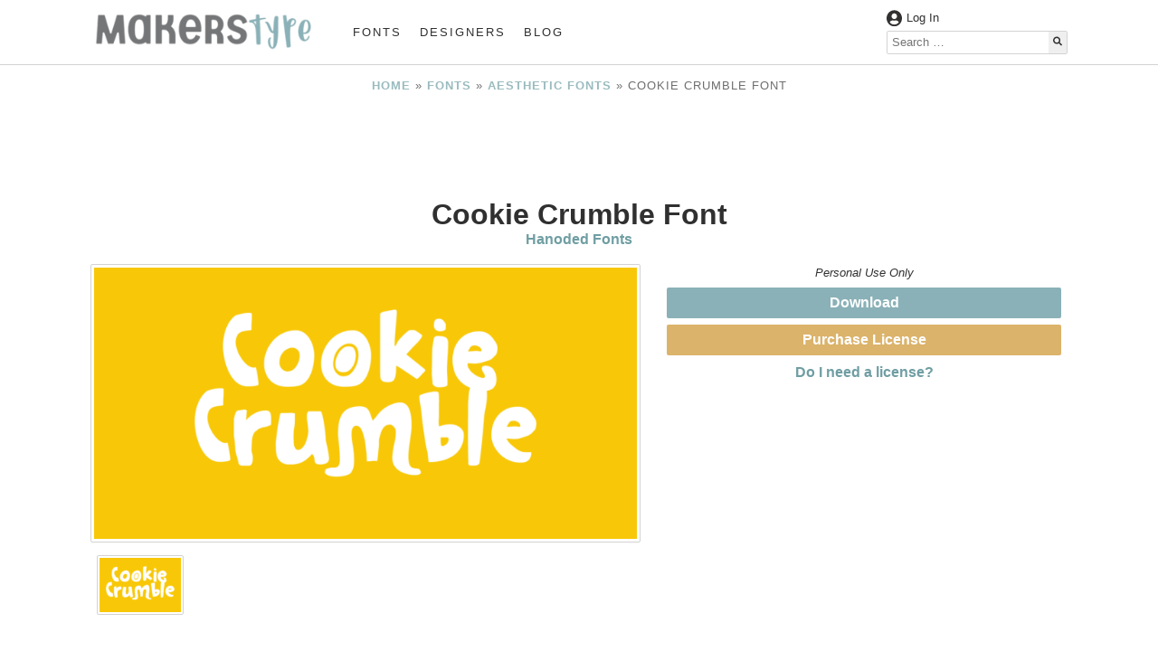

--- FILE ---
content_type: text/html; charset=UTF-8
request_url: https://www.makerstype.com/fonts/cookie-crumble-font/
body_size: 18289
content:
<!doctype html>

<html lang="en-US" prefix="og: https://ogp.me/ns#">

<head>
	<meta charset="UTF-8" />
	<meta name="viewport" content="width=device-width, initial-scale=1, shrink-to-fit=no">
		<style>img:is([sizes="auto" i], [sizes^="auto," i]) { contain-intrinsic-size: 3000px 1500px }</style>
	
<!-- Search Engine Optimization by Rank Math PRO - https://rankmath.com/ -->
<title>Cookie Crumble Font - MakersType</title>
<meta name="description" content="Cookie Crumble Font is an Aesthetic font by Hanoded Fonts, first seen on MakersType on June 28, 2022."/>
<meta name="robots" content="follow, index, max-snippet:-1, max-video-preview:-1, max-image-preview:large"/>
<link rel="canonical" href="https://www.makerstype.com/fonts/cookie-crumble-font/" />
<meta property="og:locale" content="en_US" />
<meta property="og:type" content="article" />
<meta property="og:title" content="Cookie Crumble Font - MakersType" />
<meta property="og:description" content="Cookie Crumble Font is an Aesthetic font by Hanoded Fonts, first seen on MakersType on June 28, 2022." />
<meta property="og:url" content="https://www.makerstype.com/fonts/cookie-crumble-font/" />
<meta property="og:site_name" content="MakersType" />
<meta property="article:publisher" content="https://www.facebook.com/makerstype/" />
<meta property="og:image" content="https://www.makerstype.com/wp-content/uploads/makers-files/24263/images/Cookie%20Crumble%20Poster%201.png" />
<meta property="og:image:secure_url" content="https://www.makerstype.com/wp-content/uploads/makers-files/24263/images/Cookie%20Crumble%20Poster%201.png" />
<meta property="og:image:width" content="1440" />
<meta property="og:image:height" content="720" />
<meta property="og:image:alt" content="Cookie Crumble Font" />
<meta property="og:image:type" content="image/png" />
<meta property="article:published_time" content="2022-06-28T13:03:32-05:00" />
<meta name="twitter:card" content="summary_large_image" />
<meta name="twitter:title" content="Cookie Crumble Font - MakersType" />
<meta name="twitter:description" content="Cookie Crumble Font is an Aesthetic font by Hanoded Fonts, first seen on MakersType on June 28, 2022." />
<meta name="twitter:image" content="https://www.makerstype.com/wp-content/uploads/makers-files/24263/images/Cookie%20Crumble%20Poster%201.png" />
<script type="application/ld+json" class="rank-math-schema-pro">{"@context":"https://schema.org","@graph":[{"@type":"SoftwareApplication","name":"Cookie Crumble Font - MakersType","description":"Cookie Crumble Font is an Aesthetic font by Hanoded Fonts, first seen on MakersType on June 28, 2022.","applicationCategory":"Font","offers":{"@type":"Offer","price":"0","availability":"InStock"},"image":{"@type":"ImageObject","url":"https://www.makerstype.com/wp-content/uploads/makers-files/24263/images/Cookie Crumble Poster 1.png"},"mainEntityOfPage":{"@id":"https://www.makerstype.com/fonts/cookie-crumble-font/#webpage"}},{"@type":"Organization","@id":"https://www.makerstype.com/#organization","name":"MakersType","url":"https://www.makerstype.com","sameAs":["https://www.facebook.com/makerstype/"],"email":"info@makerstype.com","logo":{"@type":"ImageObject","@id":"https://www.makerstype.com/#logo","url":"https://www.makerstype.com/wp-content/uploads/2022/01/makerstype-logo-white.png","contentUrl":"https://www.makerstype.com/wp-content/uploads/2022/01/makerstype-logo-white.png","caption":"MakersType","inLanguage":"en-US","width":"750","height":"156"}},{"@type":"WebSite","@id":"https://www.makerstype.com/#website","url":"https://www.makerstype.com","name":"MakersType","publisher":{"@id":"https://www.makerstype.com/#organization"},"inLanguage":"en-US"},{"@type":"ImageObject","@id":"https://www.makerstype.com/wp-content/uploads/makers-files/24263/images/Cookie Crumble Poster 1.png","url":"https://www.makerstype.com/wp-content/uploads/makers-files/24263/images/Cookie Crumble Poster 1.png","width":"1440","height":"720","caption":"Cookie Crumble Font","inLanguage":"en-US"},{"@type":"BreadcrumbList","@id":"https://www.makerstype.com/fonts/cookie-crumble-font/#breadcrumb","itemListElement":[{"@type":"ListItem","position":"1","item":{"@id":"https://www.makerstype.com","name":"Home"}},{"@type":"ListItem","position":"2","item":{"@id":"https://www.makerstype.com/fonts/","name":"Fonts"}},{"@type":"ListItem","position":"3","item":{"@id":"https://www.makerstype.com/font_category/aesthetic-fonts/","name":"Aesthetic Fonts"}},{"@type":"ListItem","position":"4","item":{"@id":"https://www.makerstype.com/fonts/cookie-crumble-font/","name":"Cookie Crumble Font"}}]},{"@type":"WebPage","@id":"https://www.makerstype.com/fonts/cookie-crumble-font/#webpage","url":"https://www.makerstype.com/fonts/cookie-crumble-font/","name":"Cookie Crumble Font - MakersType","datePublished":"2022-06-28T13:03:32-05:00","dateModified":"2022-06-28T13:03:32-05:00","isPartOf":{"@id":"https://www.makerstype.com/#website"},"primaryImageOfPage":{"@id":"https://www.makerstype.com/wp-content/uploads/makers-files/24263/images/Cookie Crumble Poster 1.png"},"inLanguage":"en-US","breadcrumb":{"@id":"https://www.makerstype.com/fonts/cookie-crumble-font/#breadcrumb"}},{"@type":"Person","@id":"https://www.makerstype.com/profile/hanoded-fonts/","name":"David Kerkhoff","url":"https://www.makerstype.com/profile/hanoded-fonts/","image":{"@type":"ImageObject","@id":"https://secure.gravatar.com/avatar/d719045d9da626b2b7c4dfc8130ac1608823a37d237bcf555208ec2fced6d465?s=96&amp;d=mm&amp;r=g","url":"https://secure.gravatar.com/avatar/d719045d9da626b2b7c4dfc8130ac1608823a37d237bcf555208ec2fced6d465?s=96&amp;d=mm&amp;r=g","caption":"David Kerkhoff","inLanguage":"en-US"},"sameAs":["https://www.hanodedfonts.com"],"worksFor":{"@id":"https://www.makerstype.com/#organization"}},{"@type":"Article","headline":"Cookie Crumble Font - MakersType","keywords":"Cookie Crumble Font","datePublished":"2022-06-28T13:03:32-05:00","dateModified":"2022-06-28T13:03:32-05:00","articleSection":"Aesthetic Fonts","author":{"@id":"https://www.makerstype.com/profile/hanoded-fonts/","name":"David Kerkhoff"},"publisher":{"@id":"https://www.makerstype.com/#organization"},"description":"Cookie Crumble Font is an Aesthetic font by Hanoded Fonts, first seen on MakersType on June 28, 2022.","name":"Cookie Crumble Font - MakersType","@id":"https://www.makerstype.com/fonts/cookie-crumble-font/#richSnippet","isPartOf":{"@id":"https://www.makerstype.com/fonts/cookie-crumble-font/#webpage"},"image":{"@id":"https://www.makerstype.com/wp-content/uploads/makers-files/24263/images/Cookie Crumble Poster 1.png"},"inLanguage":"en-US","mainEntityOfPage":{"@id":"https://www.makerstype.com/fonts/cookie-crumble-font/#webpage"}}]}</script>
<!-- /Rank Math WordPress SEO plugin -->

<link rel="alternate" type="application/rss+xml" title="MakersType &raquo; Cookie Crumble Font Comments Feed" href="https://www.makerstype.com/fonts/cookie-crumble-font/feed/" />
<style id='classic-theme-styles-inline-css' type='text/css'>
/*! This file is auto-generated */
.wp-block-button__link{color:#fff;background-color:#32373c;border-radius:9999px;box-shadow:none;text-decoration:none;padding:calc(.667em + 2px) calc(1.333em + 2px);font-size:1.125em}.wp-block-file__button{background:#32373c;color:#fff;text-decoration:none}
</style>
<style id='global-styles-inline-css' type='text/css'>
:root{--wp--preset--aspect-ratio--square: 1;--wp--preset--aspect-ratio--4-3: 4/3;--wp--preset--aspect-ratio--3-4: 3/4;--wp--preset--aspect-ratio--3-2: 3/2;--wp--preset--aspect-ratio--2-3: 2/3;--wp--preset--aspect-ratio--16-9: 16/9;--wp--preset--aspect-ratio--9-16: 9/16;--wp--preset--color--black: #000000;--wp--preset--color--cyan-bluish-gray: #abb8c3;--wp--preset--color--white: #ffffff;--wp--preset--color--pale-pink: #f78da7;--wp--preset--color--vivid-red: #cf2e2e;--wp--preset--color--luminous-vivid-orange: #ff6900;--wp--preset--color--luminous-vivid-amber: #fcb900;--wp--preset--color--light-green-cyan: #7bdcb5;--wp--preset--color--vivid-green-cyan: #00d084;--wp--preset--color--pale-cyan-blue: #8ed1fc;--wp--preset--color--vivid-cyan-blue: #0693e3;--wp--preset--color--vivid-purple: #9b51e0;--wp--preset--gradient--vivid-cyan-blue-to-vivid-purple: linear-gradient(135deg,rgba(6,147,227,1) 0%,rgb(155,81,224) 100%);--wp--preset--gradient--light-green-cyan-to-vivid-green-cyan: linear-gradient(135deg,rgb(122,220,180) 0%,rgb(0,208,130) 100%);--wp--preset--gradient--luminous-vivid-amber-to-luminous-vivid-orange: linear-gradient(135deg,rgba(252,185,0,1) 0%,rgba(255,105,0,1) 100%);--wp--preset--gradient--luminous-vivid-orange-to-vivid-red: linear-gradient(135deg,rgba(255,105,0,1) 0%,rgb(207,46,46) 100%);--wp--preset--gradient--very-light-gray-to-cyan-bluish-gray: linear-gradient(135deg,rgb(238,238,238) 0%,rgb(169,184,195) 100%);--wp--preset--gradient--cool-to-warm-spectrum: linear-gradient(135deg,rgb(74,234,220) 0%,rgb(151,120,209) 20%,rgb(207,42,186) 40%,rgb(238,44,130) 60%,rgb(251,105,98) 80%,rgb(254,248,76) 100%);--wp--preset--gradient--blush-light-purple: linear-gradient(135deg,rgb(255,206,236) 0%,rgb(152,150,240) 100%);--wp--preset--gradient--blush-bordeaux: linear-gradient(135deg,rgb(254,205,165) 0%,rgb(254,45,45) 50%,rgb(107,0,62) 100%);--wp--preset--gradient--luminous-dusk: linear-gradient(135deg,rgb(255,203,112) 0%,rgb(199,81,192) 50%,rgb(65,88,208) 100%);--wp--preset--gradient--pale-ocean: linear-gradient(135deg,rgb(255,245,203) 0%,rgb(182,227,212) 50%,rgb(51,167,181) 100%);--wp--preset--gradient--electric-grass: linear-gradient(135deg,rgb(202,248,128) 0%,rgb(113,206,126) 100%);--wp--preset--gradient--midnight: linear-gradient(135deg,rgb(2,3,129) 0%,rgb(40,116,252) 100%);--wp--preset--font-size--small: 13px;--wp--preset--font-size--medium: 20px;--wp--preset--font-size--large: 36px;--wp--preset--font-size--x-large: 42px;--wp--preset--spacing--20: 0.44rem;--wp--preset--spacing--30: 0.67rem;--wp--preset--spacing--40: 1rem;--wp--preset--spacing--50: 1.5rem;--wp--preset--spacing--60: 2.25rem;--wp--preset--spacing--70: 3.38rem;--wp--preset--spacing--80: 5.06rem;--wp--preset--shadow--natural: 6px 6px 9px rgba(0, 0, 0, 0.2);--wp--preset--shadow--deep: 12px 12px 50px rgba(0, 0, 0, 0.4);--wp--preset--shadow--sharp: 6px 6px 0px rgba(0, 0, 0, 0.2);--wp--preset--shadow--outlined: 6px 6px 0px -3px rgba(255, 255, 255, 1), 6px 6px rgba(0, 0, 0, 1);--wp--preset--shadow--crisp: 6px 6px 0px rgba(0, 0, 0, 1);}:where(.is-layout-flex){gap: 0.5em;}:where(.is-layout-grid){gap: 0.5em;}body .is-layout-flex{display: flex;}.is-layout-flex{flex-wrap: wrap;align-items: center;}.is-layout-flex > :is(*, div){margin: 0;}body .is-layout-grid{display: grid;}.is-layout-grid > :is(*, div){margin: 0;}:where(.wp-block-columns.is-layout-flex){gap: 2em;}:where(.wp-block-columns.is-layout-grid){gap: 2em;}:where(.wp-block-post-template.is-layout-flex){gap: 1.25em;}:where(.wp-block-post-template.is-layout-grid){gap: 1.25em;}.has-black-color{color: var(--wp--preset--color--black) !important;}.has-cyan-bluish-gray-color{color: var(--wp--preset--color--cyan-bluish-gray) !important;}.has-white-color{color: var(--wp--preset--color--white) !important;}.has-pale-pink-color{color: var(--wp--preset--color--pale-pink) !important;}.has-vivid-red-color{color: var(--wp--preset--color--vivid-red) !important;}.has-luminous-vivid-orange-color{color: var(--wp--preset--color--luminous-vivid-orange) !important;}.has-luminous-vivid-amber-color{color: var(--wp--preset--color--luminous-vivid-amber) !important;}.has-light-green-cyan-color{color: var(--wp--preset--color--light-green-cyan) !important;}.has-vivid-green-cyan-color{color: var(--wp--preset--color--vivid-green-cyan) !important;}.has-pale-cyan-blue-color{color: var(--wp--preset--color--pale-cyan-blue) !important;}.has-vivid-cyan-blue-color{color: var(--wp--preset--color--vivid-cyan-blue) !important;}.has-vivid-purple-color{color: var(--wp--preset--color--vivid-purple) !important;}.has-black-background-color{background-color: var(--wp--preset--color--black) !important;}.has-cyan-bluish-gray-background-color{background-color: var(--wp--preset--color--cyan-bluish-gray) !important;}.has-white-background-color{background-color: var(--wp--preset--color--white) !important;}.has-pale-pink-background-color{background-color: var(--wp--preset--color--pale-pink) !important;}.has-vivid-red-background-color{background-color: var(--wp--preset--color--vivid-red) !important;}.has-luminous-vivid-orange-background-color{background-color: var(--wp--preset--color--luminous-vivid-orange) !important;}.has-luminous-vivid-amber-background-color{background-color: var(--wp--preset--color--luminous-vivid-amber) !important;}.has-light-green-cyan-background-color{background-color: var(--wp--preset--color--light-green-cyan) !important;}.has-vivid-green-cyan-background-color{background-color: var(--wp--preset--color--vivid-green-cyan) !important;}.has-pale-cyan-blue-background-color{background-color: var(--wp--preset--color--pale-cyan-blue) !important;}.has-vivid-cyan-blue-background-color{background-color: var(--wp--preset--color--vivid-cyan-blue) !important;}.has-vivid-purple-background-color{background-color: var(--wp--preset--color--vivid-purple) !important;}.has-black-border-color{border-color: var(--wp--preset--color--black) !important;}.has-cyan-bluish-gray-border-color{border-color: var(--wp--preset--color--cyan-bluish-gray) !important;}.has-white-border-color{border-color: var(--wp--preset--color--white) !important;}.has-pale-pink-border-color{border-color: var(--wp--preset--color--pale-pink) !important;}.has-vivid-red-border-color{border-color: var(--wp--preset--color--vivid-red) !important;}.has-luminous-vivid-orange-border-color{border-color: var(--wp--preset--color--luminous-vivid-orange) !important;}.has-luminous-vivid-amber-border-color{border-color: var(--wp--preset--color--luminous-vivid-amber) !important;}.has-light-green-cyan-border-color{border-color: var(--wp--preset--color--light-green-cyan) !important;}.has-vivid-green-cyan-border-color{border-color: var(--wp--preset--color--vivid-green-cyan) !important;}.has-pale-cyan-blue-border-color{border-color: var(--wp--preset--color--pale-cyan-blue) !important;}.has-vivid-cyan-blue-border-color{border-color: var(--wp--preset--color--vivid-cyan-blue) !important;}.has-vivid-purple-border-color{border-color: var(--wp--preset--color--vivid-purple) !important;}.has-vivid-cyan-blue-to-vivid-purple-gradient-background{background: var(--wp--preset--gradient--vivid-cyan-blue-to-vivid-purple) !important;}.has-light-green-cyan-to-vivid-green-cyan-gradient-background{background: var(--wp--preset--gradient--light-green-cyan-to-vivid-green-cyan) !important;}.has-luminous-vivid-amber-to-luminous-vivid-orange-gradient-background{background: var(--wp--preset--gradient--luminous-vivid-amber-to-luminous-vivid-orange) !important;}.has-luminous-vivid-orange-to-vivid-red-gradient-background{background: var(--wp--preset--gradient--luminous-vivid-orange-to-vivid-red) !important;}.has-very-light-gray-to-cyan-bluish-gray-gradient-background{background: var(--wp--preset--gradient--very-light-gray-to-cyan-bluish-gray) !important;}.has-cool-to-warm-spectrum-gradient-background{background: var(--wp--preset--gradient--cool-to-warm-spectrum) !important;}.has-blush-light-purple-gradient-background{background: var(--wp--preset--gradient--blush-light-purple) !important;}.has-blush-bordeaux-gradient-background{background: var(--wp--preset--gradient--blush-bordeaux) !important;}.has-luminous-dusk-gradient-background{background: var(--wp--preset--gradient--luminous-dusk) !important;}.has-pale-ocean-gradient-background{background: var(--wp--preset--gradient--pale-ocean) !important;}.has-electric-grass-gradient-background{background: var(--wp--preset--gradient--electric-grass) !important;}.has-midnight-gradient-background{background: var(--wp--preset--gradient--midnight) !important;}.has-small-font-size{font-size: var(--wp--preset--font-size--small) !important;}.has-medium-font-size{font-size: var(--wp--preset--font-size--medium) !important;}.has-large-font-size{font-size: var(--wp--preset--font-size--large) !important;}.has-x-large-font-size{font-size: var(--wp--preset--font-size--x-large) !important;}
:where(.wp-block-post-template.is-layout-flex){gap: 1.25em;}:where(.wp-block-post-template.is-layout-grid){gap: 1.25em;}
:where(.wp-block-columns.is-layout-flex){gap: 2em;}:where(.wp-block-columns.is-layout-grid){gap: 2em;}
:root :where(.wp-block-pullquote){font-size: 1.5em;line-height: 1.6;}
</style>
<link rel='stylesheet' id='bmdstarter-style-css' href='https://www.makerstype.com/wp-content/themes/bmdstarter/style.css' type='text/css' media='all' />
<link rel='stylesheet' id='bmdstarter-child-style-css' href='https://www.makerstype.com/wp-content/themes/bmdstarter-child/style.css' type='text/css' media='all' />
<link rel='stylesheet' id='dashicons-css' href='https://www.makerstype.com/wp-includes/css/dashicons.min.css' type='text/css' media='all' />
<link rel='stylesheet' id='acf-global-css' href='https://www.makerstype.com/wp-content/plugins/advanced-custom-fields-pro/assets/build/css/acf-global.min.css' type='text/css' media='all' />
<link rel='stylesheet' id='acf-input-css' href='https://www.makerstype.com/wp-content/plugins/advanced-custom-fields-pro/assets/build/css/acf-input.min.css' type='text/css' media='all' />
<link rel='stylesheet' id='acf-pro-input-css' href='https://www.makerstype.com/wp-content/plugins/advanced-custom-fields-pro/assets/build/css/pro/acf-pro-input.min.css' type='text/css' media='all' />
<link rel='stylesheet' id='select2-css' href='https://www.makerstype.com/wp-content/plugins/advanced-custom-fields-pro/assets/inc/select2/4/select2.min.css' type='text/css' media='all' />
<link rel='stylesheet' id='acf-datepicker-css' href='https://www.makerstype.com/wp-content/plugins/advanced-custom-fields-pro/assets/inc/datepicker/jquery-ui.min.css' type='text/css' media='all' />
<link rel='stylesheet' id='acf-timepicker-css' href='https://www.makerstype.com/wp-content/plugins/advanced-custom-fields-pro/assets/inc/timepicker/jquery-ui-timepicker-addon.min.css' type='text/css' media='all' />
<link rel='stylesheet' id='wp-color-picker-css' href='https://www.makerstype.com/wp-admin/css/color-picker.min.css' type='text/css' media='all' />
<script type="text/javascript" defer="defer" src="https://www.makerstype.com/wp-content/themes/bmdstarter/js/bmdstarter.js" id="bmdstarter-js-js"></script>
<script type="text/javascript" src="https://www.makerstype.com/wp-includes/js/jquery/jquery.min.js" id="jquery-core-js"></script>
<script type="text/javascript" src="https://www.makerstype.com/wp-includes/js/jquery/ui/core.min.js" id="jquery-ui-core-js"></script>
<script type="text/javascript" src="https://www.makerstype.com/wp-includes/js/jquery/ui/mouse.min.js" id="jquery-ui-mouse-js"></script>
<script type="text/javascript" src="https://www.makerstype.com/wp-includes/js/jquery/ui/sortable.min.js" id="jquery-ui-sortable-js"></script>
<script type="text/javascript" src="https://www.makerstype.com/wp-includes/js/jquery/ui/resizable.min.js" id="jquery-ui-resizable-js"></script>
<script type="text/javascript" src="https://www.makerstype.com/wp-content/plugins/advanced-custom-fields-pro/assets/build/js/acf.min.js" id="acf-js"></script>
<script type="text/javascript" src="https://www.makerstype.com/wp-includes/js/dist/dom-ready.min.js" id="wp-dom-ready-js"></script>
<script type="text/javascript" src="https://www.makerstype.com/wp-includes/js/dist/hooks.min.js" id="wp-hooks-js"></script>
<script type="text/javascript" src="https://www.makerstype.com/wp-includes/js/dist/i18n.min.js" id="wp-i18n-js"></script>
<script type="text/javascript" id="wp-i18n-js-after">
/* <![CDATA[ */
wp.i18n.setLocaleData( { 'text direction\u0004ltr': [ 'ltr' ] } );
/* ]]> */
</script>
<script type="text/javascript" src="https://www.makerstype.com/wp-includes/js/dist/a11y.min.js" id="wp-a11y-js"></script>
<script type="text/javascript" src="https://www.makerstype.com/wp-content/plugins/advanced-custom-fields-pro/assets/build/js/acf-input.min.js" id="acf-input-js"></script>
<script type="text/javascript" src="https://www.makerstype.com/wp-content/plugins/advanced-custom-fields-pro/assets/build/js/pro/acf-pro-input.min.js" id="acf-pro-input-js"></script>
<script type="text/javascript" src="https://www.makerstype.com/wp-content/plugins/advanced-custom-fields-pro/assets/build/js/pro/acf-pro-ui-options-page.min.js" id="acf-pro-ui-options-page-js"></script>
<script type="text/javascript" src="https://www.makerstype.com/wp-content/plugins/advanced-custom-fields-pro/assets/inc/select2/4/select2.full.min.js" id="select2-js"></script>
<script type="text/javascript" src="https://www.makerstype.com/wp-includes/js/jquery/ui/datepicker.min.js" id="jquery-ui-datepicker-js"></script>
<script type="text/javascript" id="jquery-ui-datepicker-js-after">
/* <![CDATA[ */
jQuery(function(jQuery){jQuery.datepicker.setDefaults({"closeText":"Close","currentText":"Today","monthNames":["January","February","March","April","May","June","July","August","September","October","November","December"],"monthNamesShort":["Jan","Feb","Mar","Apr","May","Jun","Jul","Aug","Sep","Oct","Nov","Dec"],"nextText":"Next","prevText":"Previous","dayNames":["Sunday","Monday","Tuesday","Wednesday","Thursday","Friday","Saturday"],"dayNamesShort":["Sun","Mon","Tue","Wed","Thu","Fri","Sat"],"dayNamesMin":["S","M","T","W","T","F","S"],"dateFormat":"MM d, yy","firstDay":1,"isRTL":false});});
/* ]]> */
</script>
<script type="text/javascript" src="https://www.makerstype.com/wp-content/plugins/advanced-custom-fields-pro/assets/inc/timepicker/jquery-ui-timepicker-addon.min.js" id="acf-timepicker-js"></script>
<script type="text/javascript" src="https://www.makerstype.com/wp-includes/js/jquery/ui/draggable.min.js" id="jquery-ui-draggable-js"></script>
<script type="text/javascript" src="https://www.makerstype.com/wp-includes/js/jquery/ui/slider.min.js" id="jquery-ui-slider-js"></script>
<script type="text/javascript" src="https://www.makerstype.com/wp-includes/js/jquery/jquery.ui.touch-punch.js" id="jquery-touch-punch-js"></script>
<script type="text/javascript" src="https://www.makerstype.com/wp-admin/js/iris.min.js" id="iris-js"></script>
<script type="text/javascript" src="https://www.makerstype.com/wp-admin/js/color-picker.min.js" id="wp-color-picker-js"></script>
<script type="text/javascript" src="https://www.makerstype.com/wp-content/plugins/advanced-custom-fields-pro/assets/inc/color-picker-alpha/wp-color-picker-alpha.js" id="acf-color-picker-alpha-js"></script>
<link rel="https://api.w.org/" href="https://www.makerstype.com/wp-json/" /><link rel="alternate" title="JSON" type="application/json" href="https://www.makerstype.com/wp-json/wp/v2/fonts/24263" /><link rel="EditURI" type="application/rsd+xml" title="RSD" href="https://www.makerstype.com/xmlrpc.php?rsd" />
<meta name="generator" content="WordPress 6.8.3" />
<link rel='shortlink' href='https://www.makerstype.com/?p=24263' />
<link rel="alternate" title="oEmbed (JSON)" type="application/json+oembed" href="https://www.makerstype.com/wp-json/oembed/1.0/embed?url=https%3A%2F%2Fwww.makerstype.com%2Ffonts%2Fcookie-crumble-font%2F" />
<link rel="alternate" title="oEmbed (XML)" type="text/xml+oembed" href="https://www.makerstype.com/wp-json/oembed/1.0/embed?url=https%3A%2F%2Fwww.makerstype.com%2Ffonts%2Fcookie-crumble-font%2F&#038;format=xml" />
<meta name="generator" content="performance-lab 4.0.0; plugins: ">
	
	<meta name="yandex-verification" content="49d31b49687ef460" />

<link rel="icon" href="https://www.makerstype.com/wp-content/uploads/2022/02/cropped-cropped-makerstype-2022_icon-32x32.png" sizes="32x32" />
<link rel="icon" href="https://www.makerstype.com/wp-content/uploads/2022/02/cropped-cropped-makerstype-2022_icon-192x192.png" sizes="192x192" />
<link rel="apple-touch-icon" href="https://www.makerstype.com/wp-content/uploads/2022/02/cropped-cropped-makerstype-2022_icon-180x180.png" />
<meta name="msapplication-TileImage" content="https://www.makerstype.com/wp-content/uploads/2022/02/cropped-cropped-makerstype-2022_icon-270x270.png" />
    	<!-- Global site tag (gtag.js) - Google Analytics -->
	<script async src="https://www.googletagmanager.com/gtag/js?id=UA-158530320-2"></script>
	<script>
	  window.dataLayer = window.dataLayer || [];
	  function gtag(){dataLayer.push(arguments);}
	  gtag('js', new Date());
	  gtag('config', 'UA-158530320-2');
	</script>
</head>

<body class="wp-singular fonts-template-default single single-fonts postid-24263 wp-custom-logo wp-theme-bmdstarter wp-child-theme-bmdstarter-child flexsite">
	
	
    	<div id="google_translate_element"></div>

    
    <header>
          
<!--- Announcement Bar --->


<!--- Desktop Header --->

<div id = "desktop-header" class = "desktop">
    <div id = "desktop-header-container" class = "contained">
        <div id = "desktop-header-left">
           <div id = "desktop-logo">
                                    
                    <a href = "https://www.makerstype.com">
                        <img src = "https://www.makerstype.com/wp-content/uploads/2022/02/makerstype-2022_logo-300x55.png" width = "250" height = "46" alt = "MakersType Logo" class = "custom-logo" >
                    </a>
               
                            </div>
            <div id = "desktop-navigation">
                <ul id="menu-main" class="main-menu"><li id="menu-item-418" class="menu-item menu-item-type-custom menu-item-object-custom menu-item-418"><a href="https://www.makerstype.com/fonts/">Fonts</a></li>
<li id="menu-item-15255" class="menu-item menu-item-type-post_type menu-item-object-page menu-item-15255"><a href="https://www.makerstype.com/designers/">Designers</a></li>
<li id="menu-item-15256" class="menu-item menu-item-type-custom menu-item-object-custom menu-item-15256"><a href="https://www.makerstype.com/makerstype-blog/">Blog</a></li>
</ul>            </div>
        </div>
        
        <div id = "desktop-header-right">
            <div id = "desktop-header-account-row">
                
                                        
                        <span class = "bold" onclick = "makers_modal_open('makers-account-modal')">
                            <img class = "header-icons text-color-svg-filter" 
                            src = "https://www.makerstype.com/wp-content/themes/bmdstarter/assets/icons/user-circle-solid.svg" 
                            title = "Account Icon" 
                            width = "17"
                            height = "17"
                            >
                            Log In
                        </span>
                
                                    
                
                
                                
                
            </div>
            <div id = "desktop-header-search">
<form role='search' method='get' class='search-form' action='https://www.makerstype.com/' >
	<label>
		<!--- <span class="screen-reader-text"></span> --->
		<input type='search' class='search-field' placeholder='Search &hellip;' value='' name='s'/>
	</label>
	<div class = "search-form-button-container">
	<button type='submit' class='search-submit'>
	    <img class = "bmdstarter-icons text-color-svg-filter" src = "https://www.makerstype.com/wp-content/themes/bmdstarter/assets/icons/search-solid.svg" title = "Search Icon" width = "15" height = "15">
	</button>
    </div>
</form></div>
        </div>
    </div>
</div> <!-- Desktop-Header End -->

<!--- Mobile Header --->
    
<div id = "mobile-header" class = "mobile-tablet-flex" >
    <div id = "mobile-logo-container">
        <div class = "contained">
            <div id = "mobile-logo">
                <picture><source media="(max-width: 355px)" srcset="https://www.makerstype.com/wp-content/uploads/2022/02/makerstype-2022_logo-300x55.png"><source media="(max-width: 554px) and (min-width: 356px)" srcset="https://www.makerstype.com/wp-content/uploads/2022/02/makerstype-2022_logo-400x74.png"><source media="(max-width: 768px) and (min-width: 555px)" srcset="https://www.makerstype.com/wp-content/uploads/2022/02/makerstype-2022_logo-768x141.png"><source media="(min-width: 769px)" srcset="https://www.makerstype.com/wp-content/uploads/2022/02/makerstype-2022_logo-300x55.png"><img width = "768" height = "141" class = "custom-logo" alt = "MakersType Logo" src = "https://www.makerstype.com/wp-content/uploads/2022/02/makerstype-2022_logo-768x141.png"></picture>            </div>
        </div>
    </div>
    <div id = "mobile-navigation" class = "contained">
        <div id = "mobile-navigation-toggler" onclick = "bmdDisplayToggle('mobile-main-menu', 'block')">
            <img class = "bmdstarter-icons text-color-svg-filter" src = "https://www.makerstype.com/wp-content/themes/bmdstarter/assets/icons/bars-solid.svg" title = "Menu Toggle" width = "13" height = "15">
        </div>
        <div id = "mobile-main-menu">
            <div id = "mobile-header-search">
<form role='search' method='get' class='search-form' action='https://www.makerstype.com/' >
	<label>
		<!--- <span class="screen-reader-text"></span> --->
		<input type='search' class='search-field' placeholder='Search &hellip;' value='' name='s'/>
	</label>
	<div class = "search-form-button-container">
	<button type='submit' class='search-submit'>
	    <img class = "bmdstarter-icons text-color-svg-filter" src = "https://www.makerstype.com/wp-content/themes/bmdstarter/assets/icons/search-solid.svg" title = "Search Icon" width = "15" height = "15">
	</button>
    </div>
</form></div>
            <ul id="menu-mobile" class="mobile-main-menu"><li id="menu-item-16796" class="menu-item menu-item-type-custom menu-item-object-custom menu-item-16796"><a href="https://www.makerstype.com/fonts/">Fonts</a></li>
<li id="menu-item-16798" class="menu-item menu-item-type-post_type menu-item-object-page menu-item-16798"><a href="https://www.makerstype.com/designers/">Designers</a></li>
<li id="menu-item-16797" class="menu-item menu-item-type-post_type menu-item-object-page menu-item-16797"><a href="https://www.makerstype.com/about/">About</a></li>
<li id="menu-item-16799" class="menu-item menu-item-type-custom menu-item-object-custom menu-item-16799"><a href="https://www.makerstype.com/makerstype-blog/">Blog</a></li>
<li id="menu-item-18019" class="menu-item menu-item-type-post_type menu-item-object-page menu-item-18019"><a href="https://www.makerstype.com/account/">Account</a></li>
<li id="menu-item-16800" class="menu-item menu-item-type-post_type menu-item-object-post menu-item-16800"><a href="https://www.makerstype.com/understanding-font-licensing/">Understanding Font Licensing</a></li>
<li id="menu-item-16801" class="menu-item menu-item-type-post_type menu-item-object-page menu-item-16801"><a href="https://www.makerstype.com/faq/">FAQ</a></li>
<li id="menu-item-16802" class="menu-item menu-item-type-post_type menu-item-object-page menu-item-privacy-policy menu-item-16802"><a rel="privacy-policy" href="https://www.makerstype.com/privacy-policy/">Privacy Policy</a></li>
</ul>        </div>
    </div>
</div> <!-- Mobile-Header End -->


<div id = "makers-account-modal" class = "makers-modal">
    <div class = "makers-account-modal-container makers-modal-container">
        <div class="makers-modal-close" onclick = "makers_modal_close('makers-account-modal')">&times;</div>
        
        <img src = "https://www.makerstype.com/wp-content/uploads/2022/02/makerstype-2022_logo-300x55.png" width = "250" height = "46" alt = "MakersType Logo" class = "custom-logo" >
        
        <br/>
        
                
        <a href = "https://www.makerstype.com/oneeclecticfontatatime/">Log In</a> or <a href = "https://www.makerstype.com/oneeclecticfontatatime/?action=register">Create an Account</a> 
    </div>    
</div>	</header>
       
    
            <div id = "makers-as-options" data-adsense = "1785239035579373"></div>
    
    <main class="flexsite-content" role="main" >

        
                <article id="font-24263" class="contained post-24263 fonts type-fonts status-publish has-post-thumbnail hentry font_category-aesthetic-fonts font_season-spring font_feeling-casual font_feeling-cute font_feeling-quirky font_feature-alternates">

                    <div class = "makers-breadcrumbs">
                        <nav aria-label="breadcrumbs" class="rank-math-breadcrumb"><p><a href="https://www.makerstype.com">Home</a><span class="separator"> &raquo; </span><a href="https://www.makerstype.com/fonts/">Fonts</a><span class="separator"> &raquo; </span><a href="https://www.makerstype.com/font_category/aesthetic-fonts/">Aesthetic Fonts</a><span class="separator"> &raquo; </span><span class="last">Cookie Crumble Font</span></p></nav>                    </div>

                                            <div class = "makers-fullscreen-ad-container">
                            <ins class="adsbygoogle makers-fullscreen-ad"></ins>
                        </div>    
                    
                    <h1 class="entry-title entry-title-author-displayed">Cookie Crumble Font</h1>

                    <div class = "single-author-displayed">

                                                    <a href = "https://www.makerstype.com/profile/hanoded-fonts/">
                                Hanoded Fonts                            </a>
                        
                    </div>

                    <div class = "makers-flex-container">

                        <div class = "makers-flex-container-left">

                                <div class = "mySlides titleslide">
        <picture><source media="(max-width: 374px)" srcset="https://www.makerstype.com/wp-content/uploads/makers-files/24263/images/Cookie%20Crumble%20Poster%201-300x150.png"><source media="(max-width: 475px) and (min-width: 375px)" srcset="https://www.makerstype.com/wp-content/uploads/makers-files/24263/images/Cookie%20Crumble%20Poster%201-400x200.png"><source media="(max-width: 1463px) and (min-width: 476px)" srcset="https://www.makerstype.com/wp-content/uploads/makers-files/24263/images/Cookie%20Crumble%20Poster%201-768x384.png"><source media="(min-width: 1464px)" srcset="https://www.makerstype.com/wp-content/uploads/makers-files/24263/images/Cookie%20Crumble%20Poster%201-1024x512.png"><img width = "1024" height = "512" alt = "Cookie Crumble Font" loading = "eager" class = "activesliderimage" onclick = "makers_image_modal(&#039;https://www.makerstype.com/wp-content/uploads/makers-files/24263/images/Cookie Crumble Poster 1.png&#039;)" src = "https://www.makerstype.com/wp-content/uploads/makers-files/24263/images/Cookie%20Crumble%20Poster%201-1024x512.png"></picture>    </div>

<!--

<div id = "image-modal" class = "modal">    
    <div id = "image-modal-close" class="close" onclick = "makers_image_modal_close()">&times;</div> 
    <img id = "modal-image" class="modal-content">
</div>

-->

<div id = "image-modal">    
    <div id = "image-modal-close" onclick = "makers_image_modal_close()">&times;</div> 
    <img id = "modal-image">
</div>
                                    
<div class = "thumbnail-row">
    
        <img src = "https://www.makerstype.com/wp-content/uploads/makers-files/24263/images/Cookie%20Crumble%20Poster%201-90x60.png" width = "90" height = "60" alt = "" class = "thumbnail-img" onclick = "currentSlide(1)" loading = "eager">
    
        
</div> <!---thumbnail-row--->
                            <div class = "font-description">
                                <h2>About the Cookie Crumble Font</h2>
<p>I like cookies. Especially butter cookies and ginger nuts. The word cookie comes from the Dutch word ‘koekje’ – which means exactly the same.<br />
Cookie Crumble is a cute little font that I made on a rainy day. I just needed something that looked and sounded happy and I guess it applies to this font.<br />
Cookie Crumble comes with a bunch of alternates, a full set of diacritics and a bit of sunshine to chase away your rainy day.</p>
<h3>Note From the Designer</h3>
<p>This is the demo, bare bones, version of Cookie Crumble. It is free for personal use ONLY. If you are going to use it commercially, buy the full version, which comes with kerning, embedding rights, all glyphs (including the 4 &#038; 5) and extras from my site: www.hanodedfonts.com. You CANNOT use this font in games, apps, or software or on YouTube. If you want a license for that, buy one from my site www.hanodedfonts.com or read the FAQ file included in the zip.</p>
                            </div>

                            
                            <div class = "preview-container">

                                 
            <div class = "preview-image">
                <span class = "preview-font-name">Cookie Crumble Demo</span>
                <a href = "https://www.makerstype.com/fonts/cookie-crumble-font/">                            
                    <div class = "font-preview-image" style = "background-image: url('https://www.makerstype.com/wp-content/uploads/makers-files/24263/pregenerated/cookie-crumble-font_Cookie%20Crumble%20Demo_LazilybrowseourOceanicFlightsforaquickjaunttoDharmaInitiativeExpeditions.png');">
                        <img src = "https://www.makerstype.com/wp-content/themes/bmdstarter-child/images/transparent-fade.png" alt = "Cookie Crumble Demo- Preview Image " loading = "lazy">
                    </div>
                </a>
            </div>

        
                            </div>

                            <div class = "font-charmap">

                                                                    <img src = "https://www.makerstype.com/wp-content/uploads/makers-files/24263/pregenerated/cookie-crumble-font_Cookie%20Crumble%20DEMO_charmap.png" width = "1296" height = "1296" alt = "Cookie Crumble Font Character Map" loading = "lazy">
                                
                            </div>

                        </div> <!---makers-flex-container-left--->

                        <div class = "makers-flex-container-right">

                            <div class = "font-buttons-container">

                                
            <div class = "allowed-use italic">
                Personal Use Only            </div>
        


<div class = "font-buttons">

<form id = "24263" method = "GET" action="https://www.makerstype.com/wp-admin/admin-ajax.php?action=makers_register_download&download=24263&nonce=4dac0e04f6">
     <input type="hidden" name="font" value="24263">
     <input type="hidden" name="action" value="register_download">
     
            <a href = "https://www.makerstype.com/wp-content/uploads/2022/06/Cookie Crumble DEMO.zip" download>
            
            <div id = "download_24263" class = "font-download font-button"  onclick = "register_download('24263')">
                Download
            </div>
        </a>
    </form>

                                
    <a rel="noopener" href = "https://www.hanodedfonts.com/fonts/cookie-crumble/" target = "_blank">
        <div class = "font-licensing font-button">
            Purchase License
        </div>
    </a>


</div>


    <div class = "font-license-info center">
        <a href = "https://www.makerstype.com/personal-vs-commercial-use/">
            Do I need a license?
        </a>
    </div>



                            </div>

                                                            <div class = "makers-right-ad-container">
                                    <ins class="adsbygoogle makers-right-ad"></ins>
                                </div>
                            
                            <!-- Share Buttons -->

                            <!-- Bookmark -->

                            
    <div class = "contributor-container">
    
        
            <div class = "contributor-image-container">
                <a class = "post-author-link" href = "https://www.makerstype.com/profile/hanoded-fonts/                ">
                    
                    <img src = "https://www.makerstype.com/wp-content/uploads/2022/06/Pic-300x300.jpg.webp" width = "300" height = "300" alt = "Hanoded Fonts" class = "contributor-image" loading = "lazy">
                </a>
            </div>
        
        <h3 class = "content-creator">
            <a class = "post-author-link" href = "https://www.makerstype.com/profile/hanoded-fonts/            ">
                Hanoded Fonts            </a>
        </h3>

                    <a class = "contributor-url" rel="noopener" target = "_blank" href = "https://www.hanodedfonts.com">
                www.hanodedfonts.com            </a>
                    <div class = "mtcf-share-this">

                
                
                
                 

                 

                 

            </div>

        
    </div>
    
    

                            <div class = "makers-side-list">
                                    

    <div class = "makers-like-container" title = "Must Be Logged In to Like" onclick = "makers_modal_open('makers-account-feature-modal')">
        <img class = "makers-like-icon" 
            alt = "Heart Icon"
            src = "https://www.makerstype.com/wp-content/themes/bmdstarter/assets/icons/heart-regular.svg" 
            width = "25"
            height = "25"
        >
        <strong>Like This Font?</strong>
    </div>

                            </div>

                            <div class = "makers-side-list">
                                                            
<h3 class = "makers-rating-heading">Rating</h3>
    

    <div id = "makers-rating" title = "Must Be Logged In to Rate" onclick = "makers_modal_open('makers-account-feature-modal')">

        <div id = "makers-loggedoutstar-5" class = "makers-loggedout-star makers-star-unfilled"></div>
        <div id = "makers-loggedoutstar-4" class = "makers-loggedout-star makers-star-unfilled"></div>
        <div id = "makers-loggedoutstar-3" class = "makers-loggedout-star makers-star-unfilled"></div>
        <div id = "makers-loggedoutstar-2" class = "makers-loggedout-star makers-star-unfilled"></div>
        <div id = "makers-loggedoutstar-1" class = "makers-loggedout-star makers-star-unfilled"></div>
    
    </div>
    

<div class = "makers-rating-subtext">

    No ratings yet.</div>



                            </div>

                            <div class = "makers-side-list">
                                    

    <div class = "makers-bookmark-container" title = "Must Be Logged In to Bookmark" onclick = "makers_modal_open('makers-account-feature-modal')">
        <img class = "makers-bookmark-icon" 
            src = "https://www.makerstype.com/wp-content/themes/bmdstarter/assets/icons/bookmark-regular.svg" 
            width = "19"
            height = "25"
        >
        <strong>Bookmark This Font</strong>
    </div>


<div id = "makers-bookmark-modal" class = "makers-modal">    
    <div id = "makers-bookmark-form-container">
        <div id = "bookmark-modal-close" class="makers-modal-close" onclick = "makers_modal_close('makers-bookmark-modal')">&times;</div> 

                
            <p>Add to A New Bookmark List</p>
        
                
        <form id = "new-bookmark-list-form" class = "bookmark-input" method = "post">
            <input type="text" id = "new-bookmark-list" name = "new-bookmark-list" placeholder = "New List Name"><br>
            <input id = "new-bookmark-list-submit" type = "submit" value = "Add To New List">
        </form>
        
          
            <a href = "https://www.makerstype.com/account/my-bookmarks/">
                <p><em>Manage Your Bookmarks</em></p>
            </a>
            
    </div>
</div>                            </div>

                            
<div id = "makers-account-feature-modal" class = "makers-modal">
    <div class = "makers-account-modal-container makers-modal-container">
        <div class="makers-modal-close" onclick = "makers_modal_close('makers-account-feature-modal')">&times;</div>
        
        <img src = "https://www.makerstype.com/wp-content/uploads/2022/02/makerstype-2022_logo-300x55.png" width = "250" height = "46" alt = "MakersType Logo" class = "custom-logo" >
        
        <br/>
        
                    <p>You Must Be Logged In For This Feature</p>
                
        <a href = "https://www.makerstype.com/oneeclecticfontatatime/">Log In</a> or <a href = "https://www.makerstype.com/oneeclecticfontatatime/?action=register">Create an Account</a> 
    </div>    
</div>
                            <div class = "makers-side-list">

                                <h3>Font Details</h3>

                                <div class = "makers-side-list-item" >
                                    Uploaded: June 28, 2022                                </div>

                                                                    <div class = "makers-side-list-item" >
                                        Downloads: <span id = "24263-download-count">43</span>
                                    </div>
                                
                                                                    <div class = "makers-side-list-item" >
                                        Category: <a href = "https://www.makerstype.com/font_category/aesthetic-fonts/">Aesthetic Fonts</a>
                                    </div>
                                
                                                                    <div class = "makers-side-list-item" >
                                        Filters: <a href = "https://www.makerstype.com/font_season/spring/">Spring</a>, <a href = "https://www.makerstype.com/font_feeling/casual/">Casual</a>, <a href = "https://www.makerstype.com/font_feeling/cute/">Cute</a>, <a href = "https://www.makerstype.com/font_feeling/quirky/">Quirky</a>, <a href = "https://www.makerstype.com/font_feature/alternates/">Alternates</a>
                                    </div>
                                                                

                                
                            </div>

                            
                                <div class = "makers-side-list">

                                    <h3>Download Files</h3>

                                                                            <div class = "makers-side-list-item" >
                                            Cookie Crumble DEMO.otf                                        </div>
                                                                            <div class = "makers-side-list-item" >
                                            Hanoded Fonts License &amp; FAQ - READ ME!.pdf                                        </div>
                                    
                                </div>

                            
                        </div> <!-- makers-flex-container-right -->

                    </div> <!-- makers-flex-container -->

                </article>

                
<div class = "more-by-contributor-container">
    <div class = "contained">
        
            <div class = "more-items-by-designer">

                <h2 class = "more-items-headline">
                    More Fonts From <a href = "https://www.makerstype.com/profile/hanoded-fonts/">Hanoded Fonts</a>
                </h2>

                <div class = "more-items-container">
                    <div class = "more-items">

                        
								<div class = "more-item">

									<a href = "https://www.makerstype.com/fonts/yuge-font-2/"> 
										
										<img src = "https://www.makerstype.com/wp-content/uploads/makers-files/26346/images/Yuge%20Poster%201-300x150.png" width = "240" height = "120" alt = "Yuge Font Graphic"  class = "more-items-image" loading = "lazy">

									</a>

								</div>
								
								<div class = "more-item">

									<a href = "https://www.makerstype.com/fonts/yasuragi-font/"> 
										
										<img src = "https://www.makerstype.com/wp-content/uploads/makers-files/26340/images/Yasuragi%20Poster%201-300x150.png" width = "240" height = "120" alt = "Yasuragi Font Graphic"  class = "more-items-image" loading = "lazy">

									</a>

								</div>
																	</div><div class = "more-items">
								
								<div class = "more-item">

									<a href = "https://www.makerstype.com/fonts/woebegone-font/"> 
										
										<img src = "https://www.makerstype.com/wp-content/uploads/makers-files/26334/images/Woebegone%20Poster%201-300x150.png" width = "240" height = "120" alt = "Woebegone Font Graphic"  class = "more-items-image" loading = "lazy">

									</a>

								</div>
								
								<div class = "more-item">

									<a href = "https://www.makerstype.com/fonts/wintanceastre-font/"> 
										
										<img src = "https://www.makerstype.com/wp-content/uploads/makers-files/26328/images/Wintanceastre%20Poster%201-300x150.png" width = "240" height = "120" alt = "Wintanceastre Font Graphic"  class = "more-items-image" loading = "lazy">

									</a>

								</div>
								                    </div>
                </div>
            </div>
             </div>
</div>
<div class = "user-submitted-container">
    <div class = "contained center">
                
            Have you used this font in a design or seen it used somewhere?
                
            <div class = "share-your-work" title = "Must Be Logged In to Rate" onclick = "makers_modal_open(&#039;makers-account-feature-modal&#039;)">Share An Image</div>
        
         
        
    </div>
</div>

<div id = "makers-submit-image-modal" class = "makers-modal usi-modal">
    <div class = "makers-modal-container">
        <div id = "usi-modal-close" class="makers-modal-close" onclick = "makers_modal_close('makers-submit-image-modal')">&times;</div>
        
        <p><strong>Specifications</strong><br><span>Images must be at least 300px wide and at most 1500 pixels wide. They must be either a .png or .jpg file type.</span></p>
        
        <p><span>Images must be approved before they appear on the website.</span></p>
        
                
            <p><strong>Terms</strong><br><span>By submitting this form you certify that you have read and understand the <a href = "https://www.makerstype.com/terms-of-use/?#user-generated-content">Terms of Use for User Generated Content</a>, that you understand you are granting MakersType the rights to use the submitted content, that you are not violating the rights to any third parties, and that the content is appropriate for all ages and not pornographic in nature. Breaking these terms may result in your user account being removed from the site. MakersType reserves the right to remove any content or user without notice or warning.</span></p>
        
                
        				<form id="acf-form" class="acf-form" action="" method="post">
					<div id="acf-form-data" class="acf-hidden">
		<input type="hidden" id="_acf_screen" name="_acf_screen" value="acf_form"/><input type="hidden" id="_acf_post_id" name="_acf_post_id" value="user_0"/><input type="hidden" id="_acf_validation" name="_acf_validation" value="1"/><input type="hidden" id="_acf_form" name="_acf_form" value="[base64]/LheL2v7sFMqll1+Rs="/><input type="hidden" id="_acf_nonce" name="_acf_nonce" value="6f1977eaef"/><input type="hidden" id="_acf_changed" name="_acf_changed" value="0"/>	</div>
				<div class="acf-fields acf-form-fields -top">
								<div class="acf-field acf-field-group acf-field-62b9f972473ca" data-name="makers_submit_user_submitted_image" data-type="group" data-key="field_62b9f972473ca">
<div class="acf-label">
<label for="acf-field_62b9f972473ca">Submit Image</label></div>
<div class="acf-input">
<div class="acf-fields -top -border"><div class="acf-field acf-field-image acf-field-62b9f9c0f8ad2" data-name="image" data-type="image" data-key="field_62b9f9c0f8ad2">
<div class="acf-label">
<label for="acf-field_62b9f972473ca-field_62b9f9c0f8ad2">Image</label></div>
<div class="acf-input">
<div class="acf-image-uploader" data-preview_size="medium" data-library="all" data-mime_types=".jpg, .png" data-uploader="basic">
			<input type="hidden" name="acf[field_62b9f972473ca][field_62b9f9c0f8ad2]" value=""/>	<div class="show-if-value image-wrap" style="max-width: 300px" tabindex="0" role="button" aria-label="Selected image. Press tab to access image options.">
		<img src="" alt="" data-name="image" style="max-height: 300px;" />
		<div class="acf-actions -hover">
						<a class="acf-icon -cancel dark" data-name="remove" href="#" title="Remove" aria-label="Remove image"></a>
		</div>
	</div>
	<div class="hide-if-value">
										<label class="acf-basic-uploader">
				<input type="file" name="acf[field_62b9f972473ca][field_62b9f9c0f8ad2]" id="acf-field_62b9f972473ca-field_62b9f9c0f8ad2" key="field_62b9f9c0f8ad2" /><input type="hidden" name="acf[field_62b9f9c0f8ad2_file_nonce]" value="4be1e1a7f3" />			</label>
			</div>
</div>
			</div>
</div>
<div class="acf-field acf-field-text acf-field-62bcd60684a4e" data-name="title" data-type="text" data-key="field_62bcd60684a4e">
<div class="acf-label">
<label for="acf-field_62b9f972473ca-field_62bcd60684a4e">Title</label></div>
<div class="acf-input">
<div class="acf-input-wrap"><input type="text" id="acf-field_62b9f972473ca-field_62bcd60684a4e" name="acf[field_62b9f972473ca][field_62bcd60684a4e]"/></div></div>
</div>
<div class="acf-field acf-field-text acf-field-62b9f9724ece1" data-name="description" data-type="text" data-key="field_62b9f9724ece1">
<div class="acf-label">
<label for="acf-field_62b9f972473ca-field_62b9f9724ece1">Description</label></div>
<div class="acf-input">
<div class="acf-input-wrap"><input type="text" id="acf-field_62b9f972473ca-field_62b9f9724ece1" name="acf[field_62b9f972473ca][field_62b9f9724ece1]"/></div></div>
</div>
</div></div>
</div>
<div class="acf-field acf-field-text acf-field--validate-email" style="display:none !important;" data-name="_validate_email" data-type="text" data-key="_validate_email">
<div class="acf-label">
<label for="acf-_validate_email">Validate Email</label></div>
<div class="acf-input">
<div class="acf-input-wrap"><input type="text" id="acf-_validate_email" name="acf[_validate_email]"/></div></div>
</div>
				<input type="hidden" name="font-id" value="24263"/><input type="hidden" name="font-title" value="Cookie Crumble Font"/>			</div>
							<div class="acf-form-submit">
					<input type="submit" class="acf-button button button-primary button-large" value="Submit" />					<span class="acf-spinner"></span>				</div>
				</form>
			        
    </div>
</div> 

                <div class = "comments-container">
                    <div class = "contained">
                        

			<!-- If comments are open, but there are no comments. -->

	

	<div id="respond" class="comment-respond">
		<h3 id="reply-title" class="comment-reply-title">Leave a Reply</h3><p class="must-log-in">You must be <a href="https://www.makerstype.com/oneeclecticfontatatime/?redirect_to=https%3A%2F%2Fwww.makerstype.com%2Ffonts%2Fcookie-crumble-font%2F">logged in</a> to post a comment.</p>	</div><!-- #respond -->
	                    </div>
                </div>

            
    </main>


    <div id = "makers-footer-ad-section">
        <div class = "makers-footer-ad-container">
            <ins class="adsbygoogle makers-footer-ad"></ins>
        </div>   
    </div>
 
    
<footer>
       
    <div class = "makers-top-footer">
        <div class = "makers-top-footer-container contained">

                            <a href = "https://www.makerstype.com">
                    <img src = "https://www.makerstype.com/wp-content/uploads/2022/02/makerstype-2022_logo-300x55.png" width = "250" height = "46" alt = "MakersType Logo" class = "custom-logo" >
                </a>
            
                            <ul id = "footer-socials-flex">
                     
                        <li>
                            <a href = "https://www.facebook.com/makerstype/" rel="noopener" target = "_blank">
                                <img 
                                    class = "makerstype-footer-icons gray-svg-filter" 
                                    src = "https://www.makerstype.com/wp-content/themes/bmdstarter/assets/icons/facebook-square-brands.svg" 
                                    title = "Social Icon" 
                                                                            width = "26"
                                                                                                                height = "30"
                                                                    >
                            </a>
                        </li>
                         
                        <li>
                            <a href = "https://twitter.com/MakersType" rel="noopener" target = "_blank">
                                <img 
                                    class = "makerstype-footer-icons gray-svg-filter" 
                                    src = "https://www.makerstype.com/wp-content/themes/bmdstarter/assets/icons/twitter-square-brands.svg" 
                                    title = "Social Icon" 
                                                                            width = "26"
                                                                                                                height = "30"
                                                                    >
                            </a>
                        </li>
                         
                        <li>
                            <a href = "https://www.instagram.com/makerstype/?hl=en" rel="noopener" target = "_blank">
                                <img 
                                    class = "makerstype-footer-icons gray-svg-filter" 
                                    src = "https://www.makerstype.com/wp-content/themes/bmdstarter/assets/icons/instagram-brands.svg" 
                                    title = "Social Icon" 
                                                                            width = "26"
                                                                                                                height = "30"
                                                                    >
                            </a>
                        </li>
                         
                        <li>
                            <a href = "https://www.pinterest.com/MakersType/" rel="noopener" target = "_blank">
                                <img 
                                    class = "makerstype-footer-icons gray-svg-filter" 
                                    src = "https://www.makerstype.com/wp-content/themes/bmdstarter/assets/icons/pinterest-square-brands.svg" 
                                    title = "Social Icon" 
                                                                            width = "26"
                                                                                                                height = "30"
                                                                    >
                            </a>
                        </li>
                         
                        <li>
                            <a href = "https://discord.gg/nve2Y4yNvx" rel="noopener" target = "_blank">
                                <img 
                                    class = "makerstype-footer-icons gray-svg-filter" 
                                    src = "https://www.makerstype.com/wp-content/themes/bmdstarter/assets/icons/discord-brands.svg" 
                                    title = "Social Icon" 
                                                                            width = "26"
                                                                                                                height = "30"
                                                                    >
                            </a>
                        </li>
                                        </ul>
             
            
        </div>
    </div>
    

<div id="makers-footer">
    
            <div id = "makers-footer-columns" class = "contained">
             
                <div class = "footer-column">
                    <h3>Info</h3>
                    <ul>
                                                        <li>
                                    <a href = "https://www.makerstype.com/about/">
                                        About MakersType                                    </a>
                                </li>                            
                                                            <li>
                                    <a href = "https://www.makerstype.com/understanding-font-licensing/">
                                        Understanding Licensing                                    </a>
                                </li>                            
                                                            <li>
                                    <a href = "https://www.makerstype.com/faq/">
                                        FAQ                                    </a>
                                </li>                            
                                                            <li>
                                    <a href = "https://www.makerstype.com/makerstype-roadmap/">
                                        Roadmap                                    </a>
                                </li>                            
                                                </ul>
                </div>
             
                <div class = "footer-column">
                    <h3>Connect</h3>
                    <ul>
                                                        <li>
                                    <a href="/cdn-cgi/l/email-protection#6900070f06290408020c1b1a1d10190c470a0604">
                                        <span class="__cf_email__" data-cfemail="e68f888089a68b878d839495929f9683c885898b">[email&#160;protected]</span>                                    </a>
                                </li>                            
                                                            <li>
                                    <a href = "https://www.makerstype.com/joining-makerstype/">
                                        Submit Fonts                                    </a>
                                </li>                            
                                                            <li>
                                    <a href = "https://www.makerstype.com/makerstype-facebook-and-discord-communities/">
                                        Designer Communities                                    </a>
                                </li>                            
                                                </ul>
                </div>
             
                <div class = "footer-column">
                    <h3>Terms</h3>
                    <ul>
                                                        <li>
                                    <a href = "https://www.makerstype.com/privacy-policy/">
                                        Privacy Policy                                    </a>
                                </li>                            
                                                            <li>
                                    <a href = "https://www.makerstype.com/terms-of-use/">
                                        Terms of Use                                    </a>
                                </li>                            
                                                </ul>
                </div>
             
                <div class = "footer-column">
                    <h3>Popular Categories </h3>
                    <ul>
                                                        <li>
                                    <a href = "https://www.makerstype.com/aesthetic-fonts/">
                                        Aesthetic Fonts                                    </a>
                                </li>                            
                                                            <li>
                                    <a href = "https://www.makerstype.com/handwriting-fonts/">
                                        Handwriting Fonts                                    </a>
                                </li>                            
                                                            <li>
                                    <a href = "https://www.makerstype.com/tattoo-fonts/">
                                        Tattoo Fonts                                    </a>
                                </li>                            
                                                            <li>
                                    <a href = "https://www.makerstype.com/script-fonts/">
                                        Script fonts                                    </a>
                                </li>                            
                                                            <li>
                                    <a href = "https://www.makerstype.com/brush-fonts/">
                                        Brush Fonts                                    </a>
                                </li>                            
                                                </ul>
                </div>
                    </div>
        
    <div id = "makers-copyright">
	    &copy; 
        2020&#8208;2026        <a id = "footer-site-link" class = "footer-site-link" href="https://www.makerstype.com" style = "font-weight:800;"> 
            MakersType        </a>
    </div>
							
</div></footer>

<script data-cfasync="false" src="/cdn-cgi/scripts/5c5dd728/cloudflare-static/email-decode.min.js"></script><script type="speculationrules">
{"prefetch":[{"source":"document","where":{"and":[{"href_matches":"\/*"},{"not":{"href_matches":["\/wp-*.php","\/wp-admin\/*","\/wp-content\/uploads\/*","\/wp-content\/*","\/wp-content\/plugins\/*","\/wp-content\/themes\/bmdstarter-child\/*","\/wp-content\/themes\/bmdstarter\/*","\/*\\?(.+)"]}},{"not":{"selector_matches":"a[rel~=\"nofollow\"]"}},{"not":{"selector_matches":".no-prefetch, .no-prefetch a"}}]},"eagerness":"conservative"}]}
</script>

	<script type="text/javascript">
        
	</script>
<script type="text/javascript" src="https://www.makerstype.com/wp-content/themes/bmdstarter-child/js/makerstype.js" id="makerstype-js-js"></script>
<script type="text/javascript" src="https://www.makerstype.com/wp-content/themes/bmdstarter-child/js/makers_ads.js" id="makerstype-ads-js-js"></script>
<script>
acf.data = {"select2L10n":{"matches_1":"One result is available, press enter to select it.","matches_n":"%d results are available, use up and down arrow keys to navigate.","matches_0":"No matches found","input_too_short_1":"Please enter 1 or more characters","input_too_short_n":"Please enter %d or more characters","input_too_long_1":"Please delete 1 character","input_too_long_n":"Please delete %d characters","selection_too_long_1":"You can only select 1 item","selection_too_long_n":"You can only select %d items","load_more":"Loading more results&hellip;","searching":"Searching&hellip;","load_fail":"Loading failed"},"google_map_api":"https:\/\/maps.googleapis.com\/maps\/api\/js?libraries=places&ver=3&callback=Function.prototype&language=en_US","datePickerL10n":{"closeText":"Done","currentText":"Today","nextText":"Next","prevText":"Prev","weekHeader":"Wk","monthNames":["January","February","March","April","May","June","July","August","September","October","November","December"],"monthNamesShort":["Jan","Feb","Mar","Apr","May","Jun","Jul","Aug","Sep","Oct","Nov","Dec"],"dayNames":["Sunday","Monday","Tuesday","Wednesday","Thursday","Friday","Saturday"],"dayNamesMin":["S","M","T","W","T","F","S"],"dayNamesShort":["Sun","Mon","Tue","Wed","Thu","Fri","Sat"]},"dateTimePickerL10n":{"timeOnlyTitle":"Choose Time","timeText":"Time","hourText":"Hour","minuteText":"Minute","secondText":"Second","millisecText":"Millisecond","microsecText":"Microsecond","timezoneText":"Time Zone","currentText":"Now","closeText":"Done","selectText":"Select","amNames":["AM","A"],"pmNames":["PM","P"]},"colorPickerL10n":{"hex_string":"Hex String","rgba_string":"RGBA String"},"iconPickerA11yStrings":{"noResultsForSearchTerm":"No results found for that search term","newResultsFoundForSearchTerm":"The available icons matching your search query have been updated in the icon picker below."},"iconPickeri10n":{"dashicons-admin-appearance":"Appearance Icon","dashicons-admin-collapse":"Collapse Icon","dashicons-admin-comments":"Comments Icon","dashicons-admin-customizer":"Customizer Icon","dashicons-admin-generic":"Generic Icon","dashicons-admin-home":"Home Icon","dashicons-admin-links":"Links Icon","dashicons-admin-media":"Media Icon","dashicons-admin-multisite":"Multisite Icon","dashicons-admin-network":"Network Icon","dashicons-admin-page":"Page Icon","dashicons-admin-plugins":"Plugins Icon","dashicons-admin-post":"Post Icon","dashicons-admin-settings":"Settings Icon","dashicons-admin-site":"Site Icon","dashicons-admin-site-alt":"Site (alt) Icon","dashicons-admin-site-alt2":"Site (alt2) Icon","dashicons-admin-site-alt3":"Site (alt3) Icon","dashicons-admin-tools":"Tools Icon","dashicons-admin-users":"Users Icon","dashicons-airplane":"Airplane Icon","dashicons-album":"Album Icon","dashicons-align-center":"Align Center Icon","dashicons-align-full-width":"Align Full Width Icon","dashicons-align-left":"Align Left Icon","dashicons-align-none":"Align None Icon","dashicons-align-pull-left":"Align Pull Left Icon","dashicons-align-pull-right":"Align Pull Right Icon","dashicons-align-right":"Align Right Icon","dashicons-align-wide":"Align Wide Icon","dashicons-amazon":"Amazon Icon","dashicons-analytics":"Analytics Icon","dashicons-archive":"Archive Icon","dashicons-arrow-down":"Arrow Down Icon","dashicons-arrow-down-alt":"Arrow Down (alt) Icon","dashicons-arrow-down-alt2":"Arrow Down (alt2) Icon","dashicons-arrow-left":"Arrow Left Icon","dashicons-arrow-left-alt":"Arrow Left (alt) Icon","dashicons-arrow-left-alt2":"Arrow Left (alt2) Icon","dashicons-arrow-right":"Arrow Right Icon","dashicons-arrow-right-alt":"Arrow Right (alt) Icon","dashicons-arrow-right-alt2":"Arrow Right (alt2) Icon","dashicons-arrow-up":"Arrow Up Icon","dashicons-arrow-up-alt":"Arrow Up (alt) Icon","dashicons-arrow-up-alt2":"Arrow Up (alt2) Icon","dashicons-art":"Art Icon","dashicons-awards":"Awards Icon","dashicons-backup":"Backup Icon","dashicons-bank":"Bank Icon","dashicons-beer":"Beer Icon","dashicons-bell":"Bell Icon","dashicons-block-default":"Block Default Icon","dashicons-book":"Book Icon","dashicons-book-alt":"Book (alt) Icon","dashicons-buddicons-activity":"Activity Icon","dashicons-buddicons-bbpress-logo":"bbPress Icon","dashicons-buddicons-buddypress-logo":"BuddyPress Icon","dashicons-buddicons-community":"Community Icon","dashicons-buddicons-forums":"Forums Icon","dashicons-buddicons-friends":"Friends Icon","dashicons-buddicons-groups":"Groups Icon","dashicons-buddicons-pm":"PM Icon","dashicons-buddicons-replies":"Replies Icon","dashicons-buddicons-topics":"Topics Icon","dashicons-buddicons-tracking":"Tracking Icon","dashicons-building":"Building Icon","dashicons-businessman":"Businessman Icon","dashicons-businessperson":"Businessperson Icon","dashicons-businesswoman":"Businesswoman Icon","dashicons-button":"Button Icon","dashicons-calculator":"Calculator Icon","dashicons-calendar":"Calendar Icon","dashicons-calendar-alt":"Calendar (alt) Icon","dashicons-camera":"Camera Icon","dashicons-camera-alt":"Camera (alt) Icon","dashicons-car":"Car Icon","dashicons-carrot":"Carrot Icon","dashicons-cart":"Cart Icon","dashicons-category":"Category Icon","dashicons-chart-area":"Chart Area Icon","dashicons-chart-bar":"Chart Bar Icon","dashicons-chart-line":"Chart Line Icon","dashicons-chart-pie":"Chart Pie Icon","dashicons-clipboard":"Clipboard Icon","dashicons-clock":"Clock Icon","dashicons-cloud":"Cloud Icon","dashicons-cloud-saved":"Cloud Saved Icon","dashicons-cloud-upload":"Cloud Upload Icon","dashicons-code-standards":"Code Standards Icon","dashicons-coffee":"Coffee Icon","dashicons-color-picker":"Color Picker Icon","dashicons-columns":"Columns Icon","dashicons-controls-back":"Back Icon","dashicons-controls-forward":"Forward Icon","dashicons-controls-pause":"Pause Icon","dashicons-controls-play":"Play Icon","dashicons-controls-repeat":"Repeat Icon","dashicons-controls-skipback":"Skip Back Icon","dashicons-controls-skipforward":"Skip Forward Icon","dashicons-controls-volumeoff":"Volume Off Icon","dashicons-controls-volumeon":"Volume On Icon","dashicons-cover-image":"Cover Image Icon","dashicons-dashboard":"Dashboard Icon","dashicons-database":"Database Icon","dashicons-database-add":"Database Add Icon","dashicons-database-export":"Database Export Icon","dashicons-database-import":"Database Import Icon","dashicons-database-remove":"Database Remove Icon","dashicons-database-view":"Database View Icon","dashicons-desktop":"Desktop Icon","dashicons-dismiss":"Dismiss Icon","dashicons-download":"Download Icon","dashicons-drumstick":"Drumstick Icon","dashicons-edit":"Edit Icon","dashicons-edit-large":"Edit Large Icon","dashicons-edit-page":"Edit Page Icon","dashicons-editor-aligncenter":"Align Center Icon","dashicons-editor-alignleft":"Align Left Icon","dashicons-editor-alignright":"Align Right Icon","dashicons-editor-bold":"Bold Icon","dashicons-editor-break":"Break Icon","dashicons-editor-code":"Code Icon","dashicons-editor-contract":"Contract Icon","dashicons-editor-customchar":"Custom Character Icon","dashicons-editor-expand":"Expand Icon","dashicons-editor-help":"Help Icon","dashicons-editor-indent":"Indent Icon","dashicons-editor-insertmore":"Insert More Icon","dashicons-editor-italic":"Italic Icon","dashicons-editor-justify":"Justify Icon","dashicons-editor-kitchensink":"Kitchen Sink Icon","dashicons-editor-ltr":"LTR Icon","dashicons-editor-ol":"Ordered List Icon","dashicons-editor-ol-rtl":"Ordered List RTL Icon","dashicons-editor-outdent":"Outdent Icon","dashicons-editor-paragraph":"Paragraph Icon","dashicons-editor-paste-text":"Paste Text Icon","dashicons-editor-paste-word":"Paste Word Icon","dashicons-editor-quote":"Quote Icon","dashicons-editor-removeformatting":"Remove Formatting Icon","dashicons-editor-rtl":"RTL Icon","dashicons-editor-spellcheck":"Spellcheck Icon","dashicons-editor-strikethrough":"Strikethrough Icon","dashicons-editor-table":"Table Icon","dashicons-editor-textcolor":"Text Color Icon","dashicons-editor-ul":"Unordered List Icon","dashicons-editor-underline":"Underline Icon","dashicons-editor-unlink":"Unlink Icon","dashicons-editor-video":"Video Icon","dashicons-ellipsis":"Ellipsis Icon","dashicons-email":"Email Icon","dashicons-email-alt":"Email (alt) Icon","dashicons-email-alt2":"Email (alt2) Icon","dashicons-embed-audio":"Embed Audio Icon","dashicons-embed-generic":"Embed Generic Icon","dashicons-embed-photo":"Embed Photo Icon","dashicons-embed-post":"Embed Post Icon","dashicons-embed-video":"Embed Video Icon","dashicons-excerpt-view":"Excerpt View Icon","dashicons-exit":"Exit Icon","dashicons-external":"External Icon","dashicons-facebook":"Facebook Icon","dashicons-facebook-alt":"Facebook (alt) Icon","dashicons-feedback":"Feedback Icon","dashicons-filter":"Filter Icon","dashicons-flag":"Flag Icon","dashicons-food":"Food Icon","dashicons-format-aside":"Aside Icon","dashicons-format-audio":"Audio Icon","dashicons-format-chat":"Chat Icon","dashicons-format-gallery":"Gallery Icon","dashicons-format-image":"Image Icon","dashicons-format-quote":"Quote Icon","dashicons-format-status":"Status Icon","dashicons-format-video":"Video Icon","dashicons-forms":"Forms Icon","dashicons-fullscreen-alt":"Fullscreen (alt) Icon","dashicons-fullscreen-exit-alt":"Fullscreen Exit (alt) Icon","dashicons-games":"Games Icon","dashicons-google":"Google Icon","dashicons-grid-view":"Grid View Icon","dashicons-groups":"Groups Icon","dashicons-hammer":"Hammer Icon","dashicons-heading":"Heading Icon","dashicons-heart":"Heart Icon","dashicons-hidden":"Hidden Icon","dashicons-hourglass":"Hourglass Icon","dashicons-html":"HTML Icon","dashicons-id":"ID Icon","dashicons-id-alt":"ID (alt) Icon","dashicons-image-crop":"Crop Icon","dashicons-image-filter":"Filter Icon","dashicons-image-flip-horizontal":"Flip Horizontal Icon","dashicons-image-flip-vertical":"Flip Vertical Icon","dashicons-image-rotate":"Rotate Icon","dashicons-image-rotate-left":"Rotate Left Icon","dashicons-image-rotate-right":"Rotate Right Icon","dashicons-images-alt":"Images (alt) Icon","dashicons-images-alt2":"Images (alt2) Icon","dashicons-index-card":"Index Card Icon","dashicons-info":"Info Icon","dashicons-info-outline":"Info Outline Icon","dashicons-insert":"Insert Icon","dashicons-insert-after":"Insert After Icon","dashicons-insert-before":"Insert Before Icon","dashicons-instagram":"Instagram Icon","dashicons-laptop":"Laptop Icon","dashicons-layout":"Layout Icon","dashicons-leftright":"Left Right Icon","dashicons-lightbulb":"Lightbulb Icon","dashicons-linkedin":"LinkedIn Icon","dashicons-list-view":"List View Icon","dashicons-location":"Location Icon","dashicons-location-alt":"Location (alt) Icon","dashicons-lock":"Lock Icon","dashicons-marker":"Marker Icon","dashicons-media-archive":"Archive Icon","dashicons-media-audio":"Audio Icon","dashicons-media-code":"Code Icon","dashicons-media-default":"Default Icon","dashicons-media-document":"Document Icon","dashicons-media-interactive":"Interactive Icon","dashicons-media-spreadsheet":"Spreadsheet Icon","dashicons-media-text":"Text Icon","dashicons-media-video":"Video Icon","dashicons-megaphone":"Megaphone Icon","dashicons-menu":"Menu Icon","dashicons-menu-alt":"Menu (alt) Icon","dashicons-menu-alt2":"Menu (alt2) Icon","dashicons-menu-alt3":"Menu (alt3) Icon","dashicons-microphone":"Microphone Icon","dashicons-migrate":"Migrate Icon","dashicons-minus":"Minus Icon","dashicons-money":"Money Icon","dashicons-money-alt":"Money (alt) Icon","dashicons-move":"Move Icon","dashicons-nametag":"Nametag Icon","dashicons-networking":"Networking Icon","dashicons-no":"No Icon","dashicons-no-alt":"No (alt) Icon","dashicons-open-folder":"Open Folder Icon","dashicons-palmtree":"Palm Tree Icon","dashicons-paperclip":"Paperclip Icon","dashicons-pdf":"PDF Icon","dashicons-performance":"Performance Icon","dashicons-pets":"Pets Icon","dashicons-phone":"Phone Icon","dashicons-pinterest":"Pinterest Icon","dashicons-playlist-audio":"Playlist Audio Icon","dashicons-playlist-video":"Playlist Video Icon","dashicons-plugins-checked":"Plugins Checked Icon","dashicons-plus":"Plus Icon","dashicons-plus-alt":"Plus (alt) Icon","dashicons-plus-alt2":"Plus (alt2) Icon","dashicons-podio":"Podio Icon","dashicons-portfolio":"Portfolio Icon","dashicons-post-status":"Post Status Icon","dashicons-pressthis":"Pressthis Icon","dashicons-printer":"Printer Icon","dashicons-privacy":"Privacy Icon","dashicons-products":"Products Icon","dashicons-randomize":"Randomize Icon","dashicons-reddit":"Reddit Icon","dashicons-redo":"Redo Icon","dashicons-remove":"Remove Icon","dashicons-rest-api":"REST API Icon","dashicons-rss":"RSS Icon","dashicons-saved":"Saved Icon","dashicons-schedule":"Schedule Icon","dashicons-screenoptions":"Screen Options Icon","dashicons-search":"Search Icon","dashicons-share":"Share Icon","dashicons-share-alt":"Share (alt) Icon","dashicons-share-alt2":"Share (alt2) Icon","dashicons-shield":"Shield Icon","dashicons-shield-alt":"Shield (alt) Icon","dashicons-shortcode":"Shortcode Icon","dashicons-slides":"Slides Icon","dashicons-smartphone":"Smartphone Icon","dashicons-smiley":"Smiley Icon","dashicons-sort":"Sort Icon","dashicons-sos":"Sos Icon","dashicons-spotify":"Spotify Icon","dashicons-star-empty":"Star Empty Icon","dashicons-star-filled":"Star Filled Icon","dashicons-star-half":"Star Half Icon","dashicons-sticky":"Sticky Icon","dashicons-store":"Store Icon","dashicons-superhero":"Superhero Icon","dashicons-superhero-alt":"Superhero (alt) Icon","dashicons-table-col-after":"Table Col After Icon","dashicons-table-col-before":"Table Col Before Icon","dashicons-table-col-delete":"Table Col Delete Icon","dashicons-table-row-after":"Table Row After Icon","dashicons-table-row-before":"Table Row Before Icon","dashicons-table-row-delete":"Table Row Delete Icon","dashicons-tablet":"Tablet Icon","dashicons-tag":"Tag Icon","dashicons-tagcloud":"Tagcloud Icon","dashicons-testimonial":"Testimonial Icon","dashicons-text":"Text Icon","dashicons-text-page":"Text Page Icon","dashicons-thumbs-down":"Thumbs Down Icon","dashicons-thumbs-up":"Thumbs Up Icon","dashicons-tickets":"Tickets Icon","dashicons-tickets-alt":"Tickets (alt) Icon","dashicons-tide":"Tide Icon","dashicons-translation":"Translation Icon","dashicons-trash":"Trash Icon","dashicons-twitch":"Twitch Icon","dashicons-twitter":"Twitter Icon","dashicons-twitter-alt":"Twitter (alt) Icon","dashicons-undo":"Undo Icon","dashicons-universal-access":"Universal Access Icon","dashicons-universal-access-alt":"Universal Access (alt) Icon","dashicons-unlock":"Unlock Icon","dashicons-update":"Update Icon","dashicons-update-alt":"Update (alt) Icon","dashicons-upload":"Upload Icon","dashicons-vault":"Vault Icon","dashicons-video-alt":"Video (alt) Icon","dashicons-video-alt2":"Video (alt2) Icon","dashicons-video-alt3":"Video (alt3) Icon","dashicons-visibility":"Visibility Icon","dashicons-warning":"Warning Icon","dashicons-welcome-add-page":"Add Page Icon","dashicons-welcome-comments":"Comments Icon","dashicons-welcome-learn-more":"Learn More Icon","dashicons-welcome-view-site":"View Site Icon","dashicons-welcome-widgets-menus":"Widgets Menus Icon","dashicons-welcome-write-blog":"Write Blog Icon","dashicons-whatsapp":"WhatsApp Icon","dashicons-wordpress":"WordPress Icon","dashicons-wordpress-alt":"WordPress (alt) Icon","dashicons-xing":"Xing Icon","dashicons-yes":"Yes Icon","dashicons-yes-alt":"Yes (alt) Icon","dashicons-youtube":"YouTube Icon"},"mimeTypeIcon":"https:\/\/www.makerstype.com\/wp-includes\/images\/media\/default.png","mimeTypes":{"jpg|jpeg|jpe":"image\/jpeg","gif":"image\/gif","png":"image\/png","bmp":"image\/bmp","tiff|tif":"image\/tiff","webp":"image\/webp","avif":"image\/avif","ico":"image\/x-icon","heic":"image\/heic","heif":"image\/heif","heics":"image\/heic-sequence","heifs":"image\/heif-sequence","asf|asx":"video\/x-ms-asf","wmv":"video\/x-ms-wmv","wmx":"video\/x-ms-wmx","wm":"video\/x-ms-wm","avi":"video\/avi","divx":"video\/divx","flv":"video\/x-flv","mov|qt":"video\/quicktime","mpeg|mpg|mpe":"video\/mpeg","mp4|m4v":"video\/mp4","ogv":"video\/ogg","webm":"video\/webm","mkv":"video\/x-matroska","3gp|3gpp":"video\/3gpp","3g2|3gp2":"video\/3gpp2","txt|asc|c|cc|h|srt":"text\/plain","csv":"text\/csv","tsv":"text\/tab-separated-values","ics":"text\/calendar","rtx":"text\/richtext","css":"text\/css","vtt":"text\/vtt","dfxp":"application\/ttaf+xml","mp3|m4a|m4b":"audio\/mpeg","aac":"audio\/aac","ra|ram":"audio\/x-realaudio","wav|x-wav":"audio\/wav","ogg|oga":"audio\/ogg","flac":"audio\/flac","mid|midi":"audio\/midi","wma":"audio\/x-ms-wma","wax":"audio\/x-ms-wax","mka":"audio\/x-matroska","rtf":"application\/rtf","pdf":"application\/pdf","class":"application\/java","tar":"application\/x-tar","zip":"application\/zip","gz|gzip":"application\/x-gzip","rar":"application\/rar","7z":"application\/x-7z-compressed","psd":"application\/octet-stream","xcf":"application\/octet-stream","doc":"application\/msword","pot|pps|ppt":"application\/vnd.ms-powerpoint","wri":"application\/vnd.ms-write","xla|xls|xlt|xlw":"application\/vnd.ms-excel","mdb":"application\/vnd.ms-access","mpp":"application\/vnd.ms-project","docx":"application\/vnd.openxmlformats-officedocument.wordprocessingml.document","docm":"application\/vnd.ms-word.document.macroEnabled.12","dotx":"application\/vnd.openxmlformats-officedocument.wordprocessingml.template","dotm":"application\/vnd.ms-word.template.macroEnabled.12","xlsx":"application\/vnd.openxmlformats-officedocument.spreadsheetml.sheet","xlsm":"application\/vnd.ms-excel.sheet.macroEnabled.12","xlsb":"application\/vnd.ms-excel.sheet.binary.macroEnabled.12","xltx":"application\/vnd.openxmlformats-officedocument.spreadsheetml.template","xltm":"application\/vnd.ms-excel.template.macroEnabled.12","xlam":"application\/vnd.ms-excel.addin.macroEnabled.12","pptx":"application\/vnd.openxmlformats-officedocument.presentationml.presentation","pptm":"application\/vnd.ms-powerpoint.presentation.macroEnabled.12","ppsx":"application\/vnd.openxmlformats-officedocument.presentationml.slideshow","ppsm":"application\/vnd.ms-powerpoint.slideshow.macroEnabled.12","potx":"application\/vnd.openxmlformats-officedocument.presentationml.template","potm":"application\/vnd.ms-powerpoint.template.macroEnabled.12","ppam":"application\/vnd.ms-powerpoint.addin.macroEnabled.12","sldx":"application\/vnd.openxmlformats-officedocument.presentationml.slide","sldm":"application\/vnd.ms-powerpoint.slide.macroEnabled.12","onetoc|onetoc2|onetmp|onepkg":"application\/onenote","oxps":"application\/oxps","xps":"application\/vnd.ms-xpsdocument","odt":"application\/vnd.oasis.opendocument.text","odp":"application\/vnd.oasis.opendocument.presentation","ods":"application\/vnd.oasis.opendocument.spreadsheet","odg":"application\/vnd.oasis.opendocument.graphics","odc":"application\/vnd.oasis.opendocument.chart","odb":"application\/vnd.oasis.opendocument.database","odf":"application\/vnd.oasis.opendocument.formula","wp|wpd":"application\/wordperfect","key":"application\/vnd.apple.keynote","numbers":"application\/vnd.apple.numbers","pages":"application\/vnd.apple.pages","ttf":"font\/ttf","otf":"font\/otf"},"admin_url":"https:\/\/www.makerstype.com\/wp-admin\/","ajaxurl":"https:\/\/www.makerstype.com\/wp-admin\/admin-ajax.php","nonce":"a086a89ca5","acf_version":"6.6.2","wp_version":"6.8.3","browser":"chrome","locale":"en_US","rtl":false,"screen":"acf_form","post_id":"user_0","validation":true,"editor":"classic","is_pro":true,"debug":false,"StrictMode":false};
</script>
<script>
acf.doAction( 'prepare' );
</script>

</body>
</html>

--- FILE ---
content_type: text/html; charset=utf-8
request_url: https://www.google.com/recaptcha/api2/aframe
body_size: 267
content:
<!DOCTYPE HTML><html><head><meta http-equiv="content-type" content="text/html; charset=UTF-8"></head><body><script nonce="H-OYwbKITHF2aIMoPRIhPw">/** Anti-fraud and anti-abuse applications only. See google.com/recaptcha */ try{var clients={'sodar':'https://pagead2.googlesyndication.com/pagead/sodar?'};window.addEventListener("message",function(a){try{if(a.source===window.parent){var b=JSON.parse(a.data);var c=clients[b['id']];if(c){var d=document.createElement('img');d.src=c+b['params']+'&rc='+(localStorage.getItem("rc::a")?sessionStorage.getItem("rc::b"):"");window.document.body.appendChild(d);sessionStorage.setItem("rc::e",parseInt(sessionStorage.getItem("rc::e")||0)+1);localStorage.setItem("rc::h",'1769090373256');}}}catch(b){}});window.parent.postMessage("_grecaptcha_ready", "*");}catch(b){}</script></body></html>

--- FILE ---
content_type: application/javascript
request_url: https://www.makerstype.com/wp-content/themes/bmdstarter/js/bmdstarter.js
body_size: -387
content:
/* BMDStarter Functions */

// Google Translation

if(!window.navigator.language.startsWith('en')) {
    // call external script
    let externalGoogleTranslateScript = document.createElement('script');
    externalGoogleTranslateScript.setAttribute('src', '//translate.google.com/translate_a/element.js?cb=googleTranslateElementInit');
    externalGoogleTranslateScript.setAttribute('defer', 'defer');
    document.body.appendChild(externalGoogleTranslateScript);
    //add function
    function googleTranslateElementInit() {
        new google.translate.TranslateElement({pageLanguage: 'en'}, 'google_translate_element');
    }
}

// Display Toggle

function bmdDisplayToggle(elementID, displaystyle ) { 
    var mobileMenu = document.getElementById(elementID); 
        
    if (mobileMenu.style.display == displaystyle) {
        mobileMenu.style.display = 'none';
    } else {
        mobileMenu.style.display = displaystyle;
    }
}

// OnReady Functions

window.addEventListener("load", function () {
});

--- FILE ---
content_type: application/javascript
request_url: https://www.makerstype.com/wp-content/themes/bmdstarter-child/js/makerstype.js
body_size: 953
content:
/* MakersType Functions */

// https://developer.mozilla.org/en-US/docs/Web/JavaScript/Reference/Global_Objects/Math/random
function getRandomIntInclusive (min, max) {
  min = Math.ceil(min);
  max = Math.floor(max);
  return Math.floor(Math.random() * (max - min + 1) + min); //The maximum is inclusive and the minimum is inclusive
}

// Don't Resubmit Form Data on Refresh

if ( window.history.replaceState ) {
    window.history.replaceState( null, null, window.location.href );
}

// Slider Functionality
    
function makers_slider_left(sliderID) {
    var sliderImages = document.getElementById(sliderID).getElementsByClassName('makers-slider-image');
    var last = sliderImages.length - 1;
    var thisImageElement = sliderImages[last];
    document.getElementById(sliderID).removeChild(thisImageElement);
    document.getElementById(sliderID).prepend(thisImageElement);
}
    
function makers_slider_right(sliderID) {
    var sliderImages = document.getElementById(sliderID).getElementsByClassName('makers-slider-image');
    var thisImageElement = sliderImages[0];
    document.getElementById(sliderID).removeChild(thisImageElement);
    document.getElementById(sliderID).appendChild(thisImageElement);    
}

function makers_slider_left(sliderID) {
    var sliderImages = document.getElementById(sliderID).getElementsByClassName('makers-slider-image-link');
    var last = sliderImages.length - 1;
    var thisImageElement = sliderImages[last];
    document.getElementById(sliderID).removeChild(thisImageElement);
    document.getElementById(sliderID).prepend(thisImageElement);
}
    
function makers_slider_right(sliderID) {
    var sliderImages = document.getElementById(sliderID).getElementsByClassName('makers-slider-image-link');
    var thisImageElement = sliderImages[0];
    document.getElementById(sliderID).removeChild(thisImageElement);
    document.getElementById(sliderID).appendChild(thisImageElement);    
}

// Single Font Slider Functionality

var slideIndex = 1;

function plusSlides(n) { showSlides(slideIndex += n); }

function currentSlide(n) { showSlides(slideIndex = n); }

function showSlides(n) {
    var i;
    var slides = document.getElementsByClassName("mySlides");
    if (n > slides.length) {slideIndex = 1}
    if (n < 1) {slideIndex = slides.length}
    for (i = 0; i < slides.length; i++) {
        slides[i].style.display = "none";
    }
    slides[slideIndex-1].style.display = "flex";
}

// Image Modal

function makers_image_modal(fullsizeImageUrl) {

    var modal = document.getElementById('image-modal');
    var modalImg = document.getElementById('modal-image');
    
    modal.style.display = 'block';
    modalImg.src = fullsizeImageUrl;
}
    
function makers_image_modal_close() {
    var modal = document.getElementById('image-modal');
    modal.style.display = 'none';
}

// Register Download

function register_download(postID) {
    
    var cookieName = 'font' + postID;
    
    var downloadCookie = document.cookie.indexOf(cookieName + '=');
    
    if (downloadCookie == -1) {
		
        document.cookie = cookieName + '=true; path=/';

        var selectForm = document.getElementById(postID); // Select the form by ID.
        var selectButton = document.getElementById('download_'+postID); // Select the button by ID.
        var formAction = document.getElementById(postID).getAttribute('action'); // Get the form action.
        var downloadCount = document.getElementById(postID+'-download-count'); // Select the form by ID.

        var httpRequest = new XMLHttpRequest();

        httpRequest.open('get', formAction);
        httpRequest.send(null);

        httpRequest.onreadystatechange = function(){
            if ( this.readyState == 4 && this.status == 200 ) {
                downloadCount.innerHTML = this.responseText;
            }
        }
    }
}

// Toggle Div with Caron

function toggleDivCaron(DivID, CaronID) {
    var ToggleDiv = document.getElementById(DivID);
    var ToggleCaron = document.getElementById(CaronID);
        
    if (ToggleDiv.style.display === "block") {
        ToggleDiv.style.display = "none";
        ToggleCaron.innerHTML = "&blacktriangledown;";
    } else {
        ToggleDiv.style.display = "block";
        ToggleCaron.innerHTML = "&blacktriangle;";
    }
}

// Toggle Font Tax Terms

function toggleFontTaxTerms(DivID, CaronID) {
    var ToggleDiv = document.getElementById(DivID);
    var ToggleCaron = document.getElementById(CaronID);
        
    if (ToggleDiv.style.display === "flex") {
        ToggleDiv.style.display = "none";
        ToggleCaron.innerHTML = "&blacktriangledown;";
    } else {
        ToggleDiv.style.display = "flex";
        ToggleCaron.innerHTML = "&blacktriangle;";
    }
}

// Make Font Filter Checkboxes Links on Landing Pages

function makersFontLandingSidebarLinks(archiveLink) {
    var redirectLink = document.createElement("a");
    redirectLink.href = archiveLink;
    document.body.appendChild(redirectLink);
    redirectLink.click();
    redirectLink.remove();
}

// Rating

function makersRegisterRating(rating) {
    var ratingForm = document.getElementById('makers-rating'); 
    var ratingValue = document.getElementById('makers-rating-value');
    ratingValue.value = rating;
    ratingForm.submit();
}

// Like This

function makersRegisterLike() {
    var likeForm = document.getElementById('makers-likes');
    likeForm.submit();
}

// Modals

function makers_modal_open(modalID) {
    var modal = document.getElementById(modalID);
    modal.style.display = 'block';
}

function makers_modal_close(modalID) {
    var modal = document.getElementById(modalID);
    modal.style.display = 'none';
}

// Expand Font Previews

function makersExpandFontPreviews (postID) {
    
    var expandIconId = postID+'-expand-icon';
    var contractIconId = postID+'-contract-icon';
    var regPreviewDivID = postID+'-font-preview';
    var expandPreviewsDivID = postID+'-expand-previews';
    var expandContractTextID = postID+'-expand-contract-text';
    var expandIcon = document.getElementById(expandIconId);
    var contractIcon = document.getElementById(contractIconId);
    var regPreview = document.getElementById(regPreviewDivID);
    var expandPreviews = document.getElementById(expandPreviewsDivID);
    var expandContractText = document.getElementById(expandContractTextID);
    
    // only get innerHTML if it hasn't been filled yet
    
    if (expandPreviews.childNodes.length === 0) {

        var nonce = expandIcon.dataset.card;
        var custompreview = expandIcon.dataset.custom;
        var siteURL = document.getElementById('footer-site-link').href;
        var requestURL = siteURL+'/wp-admin/admin-ajax.php?action=makers_expand_previews&font='+postID+'&nonce='+nonce+'&custompreview='+custompreview;
        
        var httpRequest = new XMLHttpRequest();

        httpRequest.open('get', requestURL);
        httpRequest.send(null);

        httpRequest.onreadystatechange = function(){
            if ( this.readyState == 4 && this.status == 200 ) {
                expandPreviews.innerHTML = this.responseText;
            }
        }
    } 
    
    regPreview.style.display = 'none';
    expandPreviews.style.display = 'block';
    expandIcon.style.display = 'none';
    contractIcon.style.display = 'block';
    expandContractText.innerHTML = 'Hide Font Family';
}

// Contract Font Previews

function makersContractFontPreviews (postID) {
    var expandIconId = postID+'-expand-icon';
    var contractIconId = postID+'-contract-icon';
    var regPreviewDivID = postID+'-font-preview';
    var expandPreviewsDivID = postID+'-expand-previews';
    var expandContractTextID = postID+'-expand-contract-text';
    var expandIcon = document.getElementById(expandIconId);
    var contractIcon = document.getElementById(contractIconId);
    var regPreview = document.getElementById(regPreviewDivID);
    var expandPreviews = document.getElementById(expandPreviewsDivID);
    var expandContractText = document.getElementById(expandContractTextID);
    regPreview.style.display = 'block';
    expandPreviews.style.display = 'none';
    expandIcon.style.display = 'block';
    contractIcon.style.display = 'none';
    expandContractText.innerHTML = 'Show Font Family';
}